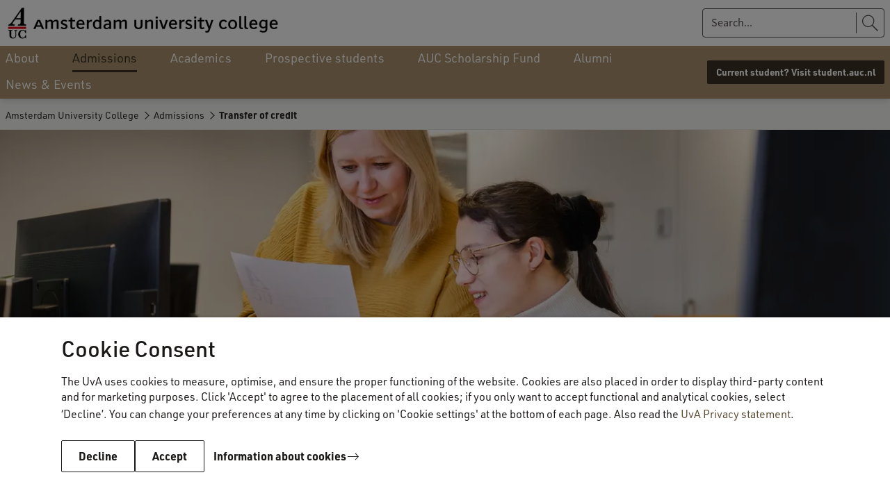

--- FILE ---
content_type: text/css
request_url: https://www.auc.nl/webfiles/1765960941537/projectsites/amsterdam-university-college.css
body_size: 11939
content:
@import"https://use.typekit.net/hmk3ahq.css";:root{--primaryFont: "urw-din";--secondaryFont: "baskerville-urw";--headingFont: var(--primaryFont);--baseColor: 356, 85%;--baseLightness: 57%;--primaryColorBase: 356, 85%;--primaryLightnessBase: 57%;--secondaryColorBase: 36, 27%;--secondaryLightnessBase: 55%;--primaryColor: hsl(var(--primaryColorBase), var(--primaryLightnessBase));--secondaryColor: hsl(var(--secondaryColorBase), var(--secondaryLightnessBase));--logoHeight: 42px}body *{font-family:var(--primaryFont);line-height:1.8}h1,h2,h3,h4,h5,h6{font-weight:500}a{color:hsl(var(--secondaryColorBase), calc(var(--secondaryLightnessBase) / 2))}a:hover,a:active{color:var(--secondaryColor)}*[class*="--external"]::after{background-image:url("data:image/svg+xml;charset=utf8, %3Csvg xmlns='http://www.w3.org/2000/svg' width='24' height='24'%3E%3Cg fill='%23725F42'%3E%3Cpath d='M18.125 18.125v-4.687H19V19H5V5h5.688v.875H5.875v12.25z'/%3E%3Cpath d='M18.25 6.407l-7.964 7.964-.707-.707 7.914-7.914H13v-1h6.25V11h-1V6.407z'/%3E%3C/g%3E%3C/svg%3E")}*[class*="--external"]:hover::after{background-image:url("data:image/svg+xml;charset=utf8, %3Csvg xmlns='http://www.w3.org/2000/svg' width='24' height='24'%3E%3Cg fill='%23AC936E'%3E%3Cpath d='M18.125 18.125v-4.687H19V19H5V5h5.688v.875H5.875v12.25z'/%3E%3Cpath d='M18.25 6.407l-7.964 7.964-.707-.707 7.914-7.914H13v-1h6.25V11h-1V6.407z'/%3E%3C/g%3E%3C/svg%3E")}blockquote,blockquote p,q{font-family:var(--secondaryFont);font-size:2rem;font-style:normal;line-height:1.4}thead th,thead td,tfoot th,tfoot td{font-weight:500}tbody th{font-weight:500}.c-logo--custom a{height:var(--logoHeight)}.c-projectsite-menuheader .c-button{margin-bottom:0}.l-siteheader__spacer{height:calc(var(--logoHeight) + 16px + 48px)}.c-mainmenu__container{--menuBackgroundColor: var(--secondaryColor);--fontColor: rgb(255, 255, 255);--subBackgroundColor: var(--secondaryColor);--leftShift: 20px;--statusbarBackgroundColor: var(--fontColor);--linkColor: var(--fontColor);--selectedColor: hsl(var(--secondaryColorBase), calc(var(--secondaryLightnessBase) / 3));--dividerColor: rgba(255, 255, 255, 0.5)}.c-mainmenu .c-mainmenu__statusbar__title{color:var(--selectedColor);font-weight:500}@media print,screen and (min-width: 64em){.c-mainmenu .c-mainmenu__tab.selected>a>span{--underline: currentColor}.c-mainmenu .c-mainmenu__tab>*>span{font-family:var(--primaryFont);font-size:1.125rem !important}}.c-mainmenu .c-cta--primary{--ctabgColor: var(--selectedColor) !important}.c-mainmenu__item:hover>a>span{--underline: currentColor}.c-mainmenu__level1,.c-mainmenu__level1:hover{color:var(--fontColor);font-size:100%;font-weight:500}.c-mainmenu__level1.link--external::after,.c-mainmenu__level1:hover.link--external::after{background-image:url("data:image/svg+xml;charset=utf8, %3Csvg xmlns='http://www.w3.org/2000/svg' width='24' height='24'%3E%3Cg fill='%23FFF'%3E%3Cpath d='M18.125 18.125v-4.687H19V19H5V5h5.688v.875H5.875v12.25z'/%3E%3Cpath d='M18.25 6.407l-7.964 7.964-.707-.707 7.914-7.914H13v-1h6.25V11h-1V6.407z'/%3E%3C/g%3E%3C/svg%3E")}.c-mainmenu__level2{color:var(--fontColor)}.c-mainmenu__level2.link--external::after{background-image:url("data:image/svg+xml;charset=utf8, %3Csvg xmlns='http://www.w3.org/2000/svg' width='24' height='24'%3E%3Cg fill='%23FFF'%3E%3Cpath d='M18.125 18.125v-4.687H19V19H5V5h5.688v.875H5.875v12.25z'/%3E%3Cpath d='M18.25 6.407l-7.964 7.964-.707-.707 7.914-7.914H13v-1h6.25V11h-1V6.407z'/%3E%3C/g%3E%3C/svg%3E")}.c-mainmenu__level2:hover{color:var(--fontColor)}.c-mainmenu__level2:hover.link--external::after{background-image:url("data:image/svg+xml;charset=utf8, %3Csvg xmlns='http://www.w3.org/2000/svg' width='24' height='24'%3E%3Cg fill='%23FFF'%3E%3Cpath d='M18.125 18.125v-4.687H19V19H5V5h5.688v.875H5.875v12.25z'/%3E%3Cpath d='M18.25 6.407l-7.964 7.964-.707-.707 7.914-7.914H13v-1h6.25V11h-1V6.407z'/%3E%3C/g%3E%3C/svg%3E")}.c-mainmenu__level2.selected{color:var(--selectedColor)}.c-subsite-menuheader,.g-row__title,.c-card__title,.c-card__title a,.c-item__container .title,.c-foldout__title,.c-foldout__item-header,.c-multiitemrow__title,.c-footerfoldout__trigger,.c-footerfoldout__item{font-weight:500 !important}.c-breadcrumb a:hover,.classic-form .eforms-pagetab li.selected a{color:var(--secondaryColor)}.c-foldout__title:active,.c-foldout__title:focus,.c-foldout__title:hover,.c-foldout__item-header:active,.c-foldout__item-header:focus,.c-foldout__item-header:hover{color:var(--primaryColor)}.l-main .c-button{--borderColor: var(--uvaBlack);--backgroundColor: var(--uvaBlack);--fontColor: var(--uvaWhite);font-weight:500}.l-main .c-button--primary{--backgroundColor: var(--primaryColor);--borderColor: var(--primaryColor);--fontColor: var(--uvaWhite)}.l-main .c-button--primary:hover{--backgroundColor: hsl(var(--primaryColorBase), calc(var(--primaryLightnessBase) - 10%))}.l-main .c-button--secondary{--backgroundColor: transparent;--borderColor: var(--uvaBlack);--fontColor: var(--uvaBlack)}.l-main .c-button--tertiary{--backgroundColor: var(--uvaGreyLightest);--borderColor: var(--uvaGreyLight);--fontColor: var(--uvaBlack)}.l-main .c-button--silent{--backgroundColor: transparent}.l-main .c-cta{background-color:var(--primaryColor);font-family:var(--primaryFont);font-weight:500}.l-main .c-cta.c-cta--external::after{background-image:url("data:image/svg+xml;charset=utf8, %3Csvg xmlns='http://www.w3.org/2000/svg' width='24' height='24'%3E%3Cg fill='%23FFF'%3E%3Cpath d='M18.125 18.125v-4.687H19V19H5V5h5.688v.875H5.875v12.25z'/%3E%3Cpath d='M18.25 6.407l-7.964 7.964-.707-.707 7.914-7.914H13v-1h6.25V11h-1V6.407z'/%3E%3C/g%3E%3C/svg%3E")}.l-main .c-cta:hover{background-color:hsl(var(--primaryColorBase), calc(var(--primaryLightnessBase) - 10%))}.l-main .c-cta--secondary{background-color:rgba(0,0,0,0);border-color:var(--primaryColor);color:var(--primaryColor)}.l-main .c-cta--secondary.c-cta--internal::after{background-image:url("data:image/svg+xml;charset=utf8, %3Csvg height='20' viewBox='0 0 20 20' width='20' xmlns='http://www.w3.org/2000/svg'%3E%3Cpath d='M14.293 11.005H3v-1h11.314l-3.072-3.151.716-.698 4.245 4.354-4.349 4.349-.708-.707z' fill='%23EF3340'/%3E%3C/svg%3E")}.l-main .c-cta--secondary.c-cta--external::after{background-image:url("data:image/svg+xml;charset=utf8, %3Csvg xmlns='http://www.w3.org/2000/svg' width='24' height='24'%3E%3Cg fill='%23EF3340'%3E%3Cpath d='M18.125 18.125v-4.687H19V19H5V5h5.688v.875H5.875v12.25z'/%3E%3Cpath d='M18.25 6.407l-7.964 7.964-.707-.707 7.914-7.914H13v-1h6.25V11h-1V6.407z'/%3E%3C/g%3E%3C/svg%3E")}.l-main .c-cta--secondary.c-cta--download::after{background-image:url("data:image/svg+xml;charset=utf8, %3Csvg xmlns='http://www.w3.org/2000/svg' width='24' height='24' viewBox='0 0 24 24' preserveAspectRatio='xMinYMin'%3E%3Cg fill='%23EF3340' fill-rule='evenodd'%3E%3Cpath d='M0 22.8h24V24H0z'/%3E%3Cpath fill-rule='nonzero' d='M11.4 17.774V0h1.2v17.767l5.875-5.875.853.85L12 19.99 4.67 12.742l.849-.848 5.88 5.88z'/%3E%3C/g%3E%3C/svg%3E")}.l-main .c-cta--secondary:hover{background-color:rgba(0,0,0,0);border-color:hsl(var(--primaryColorBase), calc(var(--primaryLightnessBase) - 10%));color:hsl(var(--primaryColorBase), calc(var(--primaryLightnessBase) - 10%))}.l-main .c-cta--secondary:hover.c-cta--external::after{background-image:url("data:image/svg+xml;charset=utf8, %3Csvg xmlns='http://www.w3.org/2000/svg' width='24' height='24'%3E%3Cg fill='%23DE1120'%3E%3Cpath d='M18.125 18.125v-4.687H19V19H5V5h5.688v.875H5.875v12.25z'/%3E%3Cpath d='M18.25 6.407l-7.964 7.964-.707-.707 7.914-7.914H13v-1h6.25V11h-1V6.407z'/%3E%3C/g%3E%3C/svg%3E")}.l-main .c-cta--tertiary{background-color:rgba(0,0,0,0);color:var(--primaryColor)}.l-main .c-cta--tertiary.c-cta--internal::after{background-image:url("data:image/svg+xml;charset=utf8, %3Csvg height='20' viewBox='0 0 20 20' width='20' xmlns='http://www.w3.org/2000/svg'%3E%3Cpath d='M14.293 11.005H3v-1h11.314l-3.072-3.151.716-.698 4.245 4.354-4.349 4.349-.708-.707z' fill='%23EF3340'/%3E%3C/svg%3E")}.l-main .c-cta--tertiary.c-cta--external::after{background-image:url("data:image/svg+xml;charset=utf8, %3Csvg xmlns='http://www.w3.org/2000/svg' width='24' height='24'%3E%3Cg fill='%23EF3340'%3E%3Cpath d='M18.125 18.125v-4.687H19V19H5V5h5.688v.875H5.875v12.25z'/%3E%3Cpath d='M18.25 6.407l-7.964 7.964-.707-.707 7.914-7.914H13v-1h6.25V11h-1V6.407z'/%3E%3C/g%3E%3C/svg%3E")}.l-main .c-cta--tertiary.c-cta--download::after{background-image:url("data:image/svg+xml;charset=utf8, %3Csvg xmlns='http://www.w3.org/2000/svg' width='24' height='24' viewBox='0 0 24 24' preserveAspectRatio='xMinYMin'%3E%3Cg fill='%23EF3340' fill-rule='evenodd'%3E%3Cpath d='M0 22.8h24V24H0z'/%3E%3Cpath fill-rule='nonzero' d='M11.4 17.774V0h1.2v17.767l5.875-5.875.853.85L12 19.99 4.67 12.742l.849-.848 5.88 5.88z'/%3E%3C/g%3E%3C/svg%3E")}.l-main .c-cta--tertiary:hover{background-color:rgba(0,0,0,0);color:hsl(var(--primaryColorBase), calc(var(--primaryLightnessBase) - 10%))}.l-main .c-cta--tertiary:hover.c-cta--external::after{background-image:url("data:image/svg+xml;charset=utf8, %3Csvg xmlns='http://www.w3.org/2000/svg' width='24' height='24'%3E%3Cg fill='%23DE1120'%3E%3Cpath d='M18.125 18.125v-4.687H19V19H5V5h5.688v.875H5.875v12.25z'/%3E%3Cpath d='M18.25 6.407l-7.964 7.964-.707-.707 7.914-7.914H13v-1h6.25V11h-1V6.407z'/%3E%3C/g%3E%3C/svg%3E")}.l-main .c-cta--dark{background-color:#000}.l-main .c-cta--light{background-color:rgba(0,0,0,.15);color:var(--tertiaryColor)}@media print,screen and (min-width: 40em){.home .c-bannerhero{max-height:initial;min-height:20vw}}@media print,screen and (min-width: 64em){.home .c-bannerhero{height:23vw !important;max-height:350px !important;min-height:auto}}.c-bannerhero .c-card__title{font-size:3rem}@media print,screen and (min-width: 40em){.c-bannerhero .c-card__title{font-size:3.75rem}}.c-banner.background-image.overlay-dark .c-cta:not(.c-cta--tertiary),.c-banner.background-red .c-cta:not(.c-cta--tertiary),.c-banner.background-blue .c-cta:not(.c-cta--tertiary){background-color:#fff;color:#000}.c-card a:hover,.c-card a:focus,.c-tile a:hover,.c-tile a:focus{color:#000}.c-card.background-image.overlay-dark a:hover,.c-card.background-image.overlay-dark a:focus,.c-card.background-red a:hover,.c-card.background-red a:focus,.c-card.background-blue a:hover,.c-card.background-blue a:focus,.c-tile.background-image.overlay-dark a:hover,.c-tile.background-image.overlay-dark a:focus,.c-tile.background-red a:hover,.c-tile.background-red a:focus,.c-tile.background-blue a:hover,.c-tile.background-blue a:focus{color:#fff}.c-card.background-image.overlay-dark .c-cta:not(.c-cta--tertiary),.c-card.background-red .c-cta:not(.c-cta--tertiary),.c-card.background-blue .c-cta:not(.c-cta--tertiary),.c-tile.background-image.overlay-dark .c-cta:not(.c-cta--tertiary),.c-tile.background-red .c-cta:not(.c-cta--tertiary),.c-tile.background-blue .c-cta:not(.c-cta--tertiary){background-color:#fff;color:#000}.c-card__title a{line-height:1.4}.c-card__title a:hover,.c-card__title a a:focus{color:var(--secondaryColor)}.c-card__text,.c-tile__text{line-height:1.6}.c-item__container{background-color:#fff}.c-item:hover .c-item__container{color:currentColor}.l-subsitefooter,.l-projectsitefooter{background-color:var(--secondaryColor);color:#fff}.l-subsitefooter div,.l-projectsitefooter div{font-family:var(--primaryFont)}.l-subsitefooter .c-footerfoldout .link--external::after,.l-projectsitefooter .c-footerfoldout .link--external::after{background-image:url("data:image/svg+xml;charset=utf8, %3Csvg xmlns='http://www.w3.org/2000/svg' width='24' height='24'%3E%3Cg fill='%23FFF'%3E%3Cpath d='M18.125 18.125v-4.687H19V19H5V5h5.688v.875H5.875v12.25z'/%3E%3Cpath d='M18.25 6.407l-7.964 7.964-.707-.707 7.914-7.914H13v-1h6.25V11h-1V6.407z'/%3E%3C/g%3E%3C/svg%3E")}